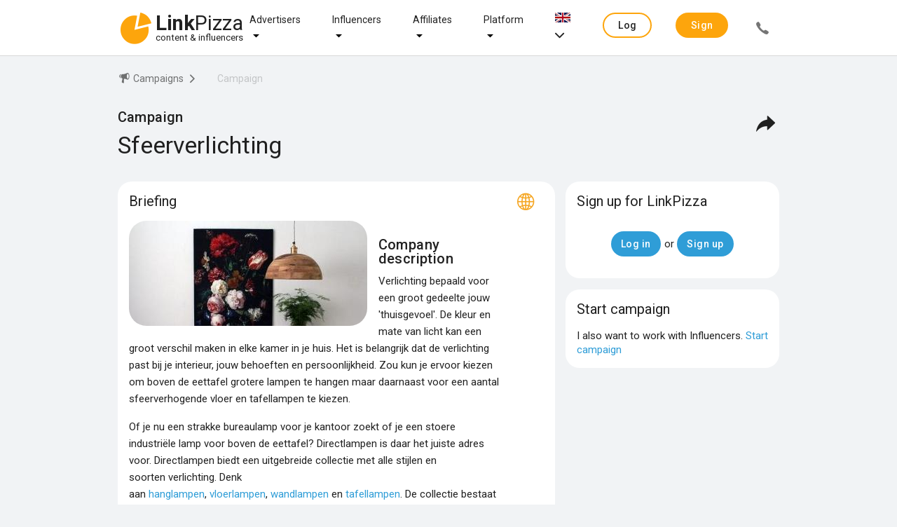

--- FILE ---
content_type: text/html;charset=UTF-8
request_url: https://linkpizza.com/app/campaigns/campaign?campaign=6002
body_size: 7994
content:
<!DOCTYPE html>
<html lang="en" xmlns="http://www.w3.org/1999/xhtml"><head>
				
				<title>Campaign | Sfeerverlichting | LinkPizza
					
				</title>
				<link rel="shortcut icon" href="https://pzz.io/resources/images/linkpizza_icon.ico.xhtml?ln=linkpizza&amp;loc=" /><meta name="keywords" content="LinkPizza Content &amp; influencer marketing" /><meta name="description" content="Are you an influencer and looking for a collaboration? Join the campaign for Sfeerverlichting" />
				<meta http-equiv="X-UA-Compatible" content="IE=edge" />
				<meta http-equiv="Content-Type" content="text/html; charset=UTF-8" />
				<meta name="viewport" content="width=device-width, initial-scale=1.0, maximum-scale=1.0, user-scalable=0" />
				<meta name="apple-mobile-web-app-capable" content="yes" />
		<meta property="og:title" content="Campaign | Sfeerverlichting" />
		<meta property="og:type" content="website" />
		<meta property="og:description" content="Are you an influencer and looking for a collaboration? Join the campaign for Sfeerverlichting" />
		<meta property="og:url" content="https://linkpizza.com/app/campaigns/campaign?campaign=6002" />
		<meta property="og:image" content="https://pzz.io/files/53781/campaign/6002/campaign_image?width=680&amp;height=300&amp;1614863491253" />
		<link rel="canonical" href="https://linkpizza.com/app/campaigns/campaign?campaign=6002" /> 

			<link href="https://fonts.googleapis.com/css?family=Roboto:300,400,500,700&amp;lang=en" rel="stylesheet" />

			

			<link type="text/css" rel="stylesheet" href="https://pzz.io/resources/[base64].css.xhtml?ln=omnifaces.combined&amp;v=1765392138634" /></head><body class="main-body  public-campaign">

			<noscript>
				<div id="noscript-padding"></div>
				<div id="noscript-warning">LinkPizza works best with JavaScript enabled. <a href="http://www.enable-javascript.com" rel="nofollow">How to enable JavaScript in your browser?</a></div>
			</noscript><!--[if lte IE 9]>
				<div id="nobrowser-padding"></div>
				<div id="nobrowser-warning">LinkPizza works best with a modern browser. <a href="http://browsehappy.com" rel="nofollow">Browse Happy. Upgrade your browser today!</a></div><![endif]-->
				<noscript>
					<iframe src="https://www.googletagmanager.com/ns.html?id=GTM-M2GFPCS" height="0" width="0" style="display:none;visibility:hidden"></iframe>
				</noscript>
			<div class="landing-wrapper without-cover">

	<div class="topbar">
		<div class="topbar-content">
	<div class="logo"><a href="https://linkpizza.com/" class="ui-link ui-widget">

				<i class="icon-linkpizza-colored"></i>
				<span><strong>Link</strong>Pizza</span>
				<span class="hidden">|</span><small>
				content &amp; influencers</small></a>
	</div>

			<div class="spacer"></div>

			<ul class="topbar-menu fadeInDown animated hide-sm">
				
				<li class="dropdown-menu-button hide-md-max"><a href="https://linkpizza.com/advertisers" class="ui-link ui-widget">Advertisers</a>
					<i class="icon ion-md-arrow-dropdown dropdown-menu-icon"></i>
					<div class="dropdown-content">
						<ul class="fadeInDown animated hide-sm">
							<li><a href="https://linkpizza.com/influencer-marketing" class="ui-link ui-widget">Influencer Marketing</a></li>
							<li class="dropdown-menu-button-sub hide-md-max"><a href="https://linkpizza.com/marketing-goal" class="ui-link ui-widget">Marketing goal</a>
								<i class="icon ion-md-arrow-dropdown dropdown-menu-icon-sub"></i>

								<div class="dropdown-content-sub">
									<ul class="fadeInDown animated hide-sm">
										<li><a href="https://linkpizza.com/advertisers/linkbuilding" class="ui-link ui-widget">Linkbuilding</a></li>
										<li><a href="https://linkpizza.com/advertisers/ugc" class="ui-link ui-widget">UGC</a></li>
									</ul>
								</div>
							</li>
							<li><a href="https://linkpizza.com/advertisers/influencer-rates" class="ui-link ui-widget">Influencers Rates</a></li>
							<li><a href="https://linkpizza.com/cases" class="ui-link ui-widget">Cases</a></li>
							<li class="dropdown-menu-button-sub hide-md-max"><a href="https://linkpizza.com/marketplace/channels" class="ui-link ui-widget">Channels</a>
								<i class="icon ion-md-arrow-dropdown dropdown-menu-icon-sub"></i>

								<div class="dropdown-content-sub">
									<ul class="fadeInDown animated hide-sm">
										<li><a href="https://linkpizza.com/advertisers/instagram" class="ui-link ui-widget">Instagram</a></li>
										<li><a href="https://linkpizza.com/advertisers/facebook" class="ui-link ui-widget">Facebook</a></li>
										<li><a href="https://linkpizza.com/advertisers/tiktok" class="ui-link ui-widget">Tiktok</a></li>
										<li><a href="https://linkpizza.com/advertisers/youtube" class="ui-link ui-widget">Youtube</a></li>
										<li><a href="https://linkpizza.com/advertisers/seo-findability" class="ui-link ui-widget">Websites</a></li>
										<li><a href="https://linkpizza.com/advertisers/pinterest" class="ui-link ui-widget">Pinterest</a></li>
										<li><a href="https://linkpizza.com/advertisers/podcast" class="ui-link ui-widget">Podcasts</a></li>
									</ul>
								</div>
							</li>
						</ul>
					</div>
				</li>

				<li class="dropdown-menu-button hide-md-max"><a href="https://linkpizza.com/influencers" class="ui-link ui-widget">Influencers</a>
					<i class="icon ion-md-arrow-dropdown dropdown-menu-icon"></i>
					<div class="dropdown-content">
						<ul class="fadeInDown animated hide-sm">
							<li><a href="https://linkpizza.com/advertisers/collab-button" class="ui-link ui-widget">Collab Button</a></li>
							<li><a href="https://linkpizza.com/influencers/mediakit" class="ui-link ui-widget">Mediakit</a></li>
							<li><a href="https://linkpizza.com/campaigns" class="ui-link ui-widget">Campaigns</a></li>
						</ul>
					</div>
				</li>

				<li class="dropdown-menu-button hide-md-max"><a href="https://linkpizza.com/affiliates" class="ui-link ui-widget">Affiliates</a>
					<i class="icon ion-md-arrow-dropdown dropdown-menu-icon"></i>
					<div class="dropdown-content">
						<ul class="fadeInDown animated hide-sm">
							<li><a href="https://linkpizza.com/app/affiliate/affiliate-programs" class="ui-link ui-widget">Affiliate programs</a></li>
							<li><a href="https://linkpizza.com/app/publisher/referral-program" class="ui-link ui-widget">Referral program</a></li>
							<li><a href="https://linkpizza.com/link-in-bio" class="ui-link ui-widget">Link-in-bio</a></li>
						</ul>
					</div>
				</li>

				<li class="dropdown-menu-button hide-md-max"><a href="https://linkpizza.com/company/platform" class="ui-link ui-widget">Platform</a>
					<i class="icon ion-md-arrow-dropdown dropdown-menu-icon"></i>
					<div class="dropdown-content">
						<ul>
							<li class="dropdown-menu-button-sub"><a href="https://linkpizza.com/marketplace/channels" class="ui-link ui-widget">Marketplace</a>
								<i class="icon ion-md-arrow-dropdown dropdown-menu-icon-sub"></i>
								<div class="dropdown-content-sub">
									<ul>
										<li><a href="https://linkpizza.com/marketplace/channels" class="ui-link ui-widget">Channels</a></li>
										<li><a href="https://linkpizza.com/marketplace/influencers" class="ui-link ui-widget">Influencers</a></li>
										<li><a href="https://linkpizza.com/marketplace/publishers" class="ui-link ui-widget">Publishers</a></li>
									</ul>
								</div>
							</li>
							<li><a href="https://linkpizza.com/campaigns" class="ui-link ui-widget">Campaigns</a></li>
							<li><a href="https://linkpizza.com/company/plans" class="ui-link ui-widget">Plans</a></li>
							<li><a href="https://linkpizza.com/company/blog" class="ui-link ui-widget">Blog</a></li>
							<li><a href="https://linkpizza.com/company/contact" class="ui-link ui-widget">Contact</a></li>
						</ul>
					</div>
				</li>

				<li class="dropdown-menu-button hide-md-max">
					<a href="#"><img src="https://pzz.io/resources/images/flags/en.png.xhtml?ln=linkpizza&amp;loc=" height="14" width="22" />
						<i class="icon ion-ios-arrow-down"></i>
					</a>
					<div class="dropdown-content">
<form id="topbarLanguageForm" name="topbarLanguageForm" method="post" action="/app/campaigns/campaign?campaign=6002" class="" enctype="application/x-www-form-urlencoded" data-partialsubmit="true">
<input type="hidden" name="topbarLanguageForm" value="topbarLanguageForm" />

							<ul class="fadeInDown animated hide-sm">
										<li><a id="topbarLanguageForm:j_idt1419" href="#" class="ui-commandlink ui-widget" onclick="PrimeFaces.ab({s:&quot;topbarLanguageForm:j_idt1419&quot;,f:&quot;topbarLanguageForm&quot;});return false;"><img src="https://pzz.io/resources/images/flags/en.png.xhtml?ln=linkpizza&amp;loc=" height="14" width="22" class="flag" /> English
											</a>
										</li>
										<li><a id="topbarLanguageForm:j_idt1424" href="#" class="ui-commandlink ui-widget" onclick="PrimeFaces.ab({s:&quot;topbarLanguageForm:j_idt1424&quot;,f:&quot;topbarLanguageForm&quot;});return false;"><img src="https://pzz.io/resources/images/flags/nl.png.xhtml?ln=linkpizza&amp;loc=" height="14" width="22" class="flag" /> Dutch
											</a>
										</li>
								</ul><input type="hidden" name="javax.faces.ViewState" value="2717148469125973824:3610999830568431159" autocomplete="off" />
</form>
					</div>
				</li>
			</ul>

			<div class="spacer"></div>

			<ul class="topbar-menu side fadeInDown animated">

				
				
				<li class="dropdown-menu-button hide-md"><a href="https://linkpizza.com/advertisers" class="ui-link ui-widget">
						Advertisers
						<i class="icon ion-md-arrow-dropdown dropdown-menu-icon"></i></a>
					<div class="dropdown-content">
						<ul class="fadeInDown animated hide-md">
							<li><a href="https://linkpizza.com/influencer-marketing" class="ui-link ui-widget">Influencer Marketing</a></li>

							<li class="dropdown-menu-button-sub hide-md"><a href="https://linkpizza.com/marketing-goal" class="ui-link ui-widget">
									Marketing goal
									<i class="icon ion-md-arrow-dropdown dropdown-menu-icon"></i></a>
								<div class="dropdown-content-sub">
									<ul class="fadeInDown animated hide-md">
										<li><a href="https://linkpizza.com/advertisers/linkbuilding" class="ui-link ui-widget">Linkbuilding</a></li>
										<li><a href="https://linkpizza.com/advertisers/ugc" class="ui-link ui-widget">UGC</a></li>
									</ul>
								</div>
							</li>
							<li><a href="https://linkpizza.com/advertisers/influencer-rates" class="ui-link ui-widget">Influencers Rates</a></li>
							<li><a href="https://linkpizza.com/cases" class="ui-link ui-widget">Cases</a></li>

							<li class="dropdown-menu-button-sub hide-md"><a href="https://linkpizza.com/marketplace/channels" class="ui-link ui-widget">
									Channels
									<i class="icon ion-md-arrow-dropdown dropdown-menu-icon-sub"></i></a>
								<div class="dropdown-content-sub">
									<ul class="fadeInDown animated hide-md">
										<li><a href="https://linkpizza.com/advertisers/instagram" class="ui-link ui-widget">Instagram</a></li>
										<li><a href="https://linkpizza.com/advertisers/facebook" class="ui-link ui-widget">Facebook</a></li>
										<li><a href="https://linkpizza.com/advertisers/tiktok" class="ui-link ui-widget">Tiktok</a></li>
										<li><a href="https://linkpizza.com/advertisers/youtube" class="ui-link ui-widget">Youtube</a></li>
										<li><a href="https://linkpizza.com/advertisers/seo-findability" class="ui-link ui-widget">Websites</a></li>
										<li><a href="https://linkpizza.com/advertisers/pinterest" class="ui-link ui-widget">Pinterest</a></li>
										<li><a href="https://linkpizza.com/advertisers/podcast" class="ui-link ui-widget">Podcasts</a></li>
									</ul>
								</div>
							</li>
						</ul>
					</div>
				</li>

				<li class="hide-md"></li>

				<li class="dropdown-menu-button hide-md"><a href="https://linkpizza.com/influencers" class="ui-link ui-widget ">
						Influencers
						<i class="icon ion-md-arrow-dropdown dropdown-menu-icon"></i></a>
					<div class="dropdown-content">
						<ul class="fadeInDown animated hide-md">
							<li><a href="https://linkpizza.com/advertisers/collab-button" class="ui-link ui-widget">Collab Button</a></li>
							<li><a href="https://linkpizza.com/influencers/mediakit" class="ui-link ui-widget">Mediakit</a></li>
							<li><a href="https://linkpizza.com/campaigns" class="ui-link ui-widget">Campaigns</a></li>
						</ul>
					</div>
				</li>

				<li class="dropdown-menu-button hide-md"><a href="https://linkpizza.com/affiliates" class="ui-link ui-widget ">
						Affiliate
						<i class="icon ion-md-arrow-dropdown dropdown-menu-icon"></i></a>
					<div class="dropdown-content">
						<ul class="fadeInDown animated hide-md">
							<li><a href="https://linkpizza.com/app/affiliate/affiliate-programs" class="ui-link ui-widget">Affiliate programs</a></li>
							<li><a href="https://linkpizza.com/app/publisher/referral-program" class="ui-link ui-widget">Referral program</a></li>
							<li><a href="https://linkpizza.com/link-in-bio" class="ui-link ui-widget">Link-in-bio</a></li>
						</ul>
					</div>
				</li>

				<li class="dropdown-menu-button hide-md"><a href="https://linkpizza.com/company/about-us" class="ui-link ui-widget">
						Platform
						<i class="icon ion-md-arrow-dropdown dropdown-menu-icon"></i></a>
					<div class="dropdown-content">
						<ul class="fadeInDown animated hide-md">
							<li class="dropdown-menu-button-sub hide-md"><a href="https://linkpizza.com/marketplace/channels" class="ui-link ui-widget">
									Marketplace
									<i class="icon ion-md-arrow-dropdown dropdown-menu-icon-sub"></i></a>
								<div class="dropdown-content-sub">
									<ul class="fadeInDown animated hide-md">
										<li><a href="https://linkpizza.com/marketplace/channels" class="ui-link ui-widget">Channels</a></li>
										<li><a href="https://linkpizza.com/marketplace/influencers" class="ui-link ui-widget">Influencers</a></li>
										<li><a href="https://linkpizza.com/marketplace/publishers" class="ui-link ui-widget">Publishers</a></li>
									</ul>
								</div>
							</li>
							<li><a href="https://linkpizza.com/campaigns" class="ui-link ui-widget">Campaigns</a></li>
							<li><a href="https://linkpizza.com/company/plans" class="ui-link ui-widget">Plans</a></li>
							<li><a href="https://linkpizza.com/company/blog" class="ui-link ui-widget">Blog</a></li>
							<li><a href="https://linkpizza.com/company/contact" class="ui-link ui-widget">Contact</a></li>
						</ul>
					</div>
				</li>
					<li><span id="j_idt1504" class="ui-linkbutton ui-button ui-widget ui-state-default ui-corner-all ui-button-text-only accent outline"><a href="https://linkpizza.com/app/login?from=%2Fapp%2Flogin"><span class="ui-button-text ui-c">Log in</span></a></span>
					</li>
					<li><span id="j_idt1507" class="ui-linkbutton ui-button ui-widget ui-state-default ui-corner-all ui-button-text-only secondary "><a href="https://linkpizza.com/app/signup"><span class="ui-button-text ui-c">Sign up</span></a></span></li>
					<li><span id="j_idt1509" class="ui-linkbutton ui-button ui-widget ui-state-default ui-corner-all ui-button-icon-only call-button flat" title="+31 (0)20 244 1010"><a href="https://linkpizza.com/company/contact"><span class="ui-button-icon-left ui-icon ui-c icon ion-ios-call"></span><span class="ui-button-text ui-c">ui-button</span></a></span></li>
			</ul>

			<a id="topbar-menu-button" href="#">
				<i class="ion ion-ios-menu"></i>
			</a>
		</div>
	</div>
					<div class="header-content">
						<header class="wrapped-content">
		<div>

	<div class="layout-breadcrumb">
<form id="breadCrumbForm" name="breadCrumbForm" method="post" action="/app/campaigns/campaign" enctype="application/x-www-form-urlencoded">
<input type="hidden" name="breadCrumbForm" value="breadCrumbForm" />
<div id="breadCrumbForm:j_idt1515" class="ui-breadcrumb ui-module ui-widget ui-widget-header ui-helper-clearfix ui-corner-all" role="menu"><ul><li role="menuitem"><a tabindex="0" role="menuitem" class="ui-menuitem-link ui-corner-all ui-icon ui-icon-home" href="/"><span class="ui-menuitem-icon ui-icon ion-ios-home" aria-hidden="true"></span><span class="ui-menuitem-text">Home</span></a></li><li class="ui-breadcrumb-chevron ui-icon ui-icon-triangle-1-e"></li><li role="menuitem"><a tabindex="0" role="menuitem" class="ui-menuitem-link ui-corner-all" href="/app/campaigns"><span class="ui-menuitem-icon ui-icon icon-campaign" aria-hidden="true"></span><span class="ui-menuitem-text">Campaigns</span></a></li><li class="ui-breadcrumb-chevron ui-icon ui-icon-triangle-1-e"></li><li role="menuitem"><span class="ui-menuitem-link ui-corner-all ui-state-disabled"><span class="ui-menuitem-icon ui-icon " aria-hidden="true"></span><span class="ui-menuitem-text">Campaign</span></span></li></ul></div><input type="hidden" name="javax.faces.ViewState" value="2717148469125973824:3610999830568431159" autocomplete="off" />
</form>
	</div>
			<h4>Campaign</h4>
			<h1>Sfeerverlichting</h1>
		</div>
							<div class="actions page-actions"><button id="show_shareDialog" name="show_shareDialog" class="ui-button ui-widget ui-state-default ui-corner-all ui-button-icon-only  dummy" onclick="PrimeFaces.ab({s:&quot;show_shareDialog&quot;,p:&quot;show_shareDialog&quot;,u:&quot;shareDialog&quot;,ps:true,rv:true,onco:function(xhr,status,args,data){if (args &amp;&amp; !args.validationFailed) {showDialog('shareDialog');javascript:initShareButtons($('#shareDialogSocial'));};},pa:[{name:&quot;shareDialog&quot;,value:&quot;true&quot;},{name:&quot;enableRestorableView&quot;,value:&quot;true&quot;}]});return false;" tabindex="" title="Share" type="submit"><span class="ui-button-icon-left ui-icon ui-c icon icon-share"></span><span class="ui-button-text ui-c">Share</span></button></div>
						</header>
					</div>

					<div class="page-content">

		<div class="ui-g wrapped-content">
			<div class="ui-g-12 ui-md-8"><div id="briefing" class="card pzz-ignore ">
							<h3>Briefing</h3>
							<ul class="menu icons" style="top: 8px; column-count: 1; text-align: center;">
									<li class="icon-website-colored large" style="margin-right: 0.5em"></li>
							</ul>
					<div class="text" style="margin-right:60px;">
						<div class="full-width campaign-image"><img id="campaignImage" src="https://pzz.io/files/53781/campaign/6002/campaign_image?width=340&amp;height=150&amp;1614863491253" alt="" height="150" title="" width="340" class="inline campaign-image-rounded" />
						</div>
							<h4>Company description</h4><p>Verlichting bepaald voor een groot gedeelte jouw 'thuisgevoel'. De kleur en mate van licht kan een groot verschil maken in elke kamer in je huis. Het is belangrijk dat de verlichting past bij je interieur, jouw behoeften en persoonlijkheid. Zou kun je ervoor kiezen om boven de eettafel grotere lampen te hangen maar daarnaast voor een aantal sfeerverhogende vloer en tafellampen te kiezen.</p> 
<p>Of je nu een strakke bureaulamp voor je kantoor zoekt of je een stoere industriële lamp voor boven de eettafel? Directlampen is daar het juiste adres voor. Directlampen biedt een uitgebreide collectie met alle stijlen en soorten&nbsp;verlichting. Denk aan&nbsp;<a href="https://www.directlampen.nl/hanglampen/" target="_blank" rel="nofollow">hanglampen</a>,&nbsp;<a href="https://www.directlampen.nl/vloerlampen/" target="_blank" rel="nofollow">vloerlampen</a>,&nbsp;<a href="https://www.directlampen.nl/wandlampen/" target="_blank" rel="nofollow">wandlampen</a>&nbsp;en&nbsp;<a href="https://www.directlampen.nl/tafellampen/" target="_blank" rel="nofollow">tafellampen</a>. De collectie bestaat alleen uit met zorg geselecteerd merken, zoals Steinhauer, Light &amp; Living, Anne, Globo of Bronq.</p>
					</div></div>
			</div>

			<div class="ui-g-12 ui-md-4"><div id="apply" class="card ">
				<h3 class="title">
						Sign up for LinkPizza
					
				</h3>
						<div class="text">

							<div class="wrapper centered">
<form id="loginOrSignupForm" name="loginOrSignupForm" method="post" action="/app/campaigns/campaign?campaign=6002" class="" enctype="application/x-www-form-urlencoded" data-partialsubmit="true">
<input type="hidden" name="loginOrSignupForm" value="loginOrSignupForm" />
<fieldset><button id="loginOrSignupForm:j_idt2165" name="loginOrSignupForm:j_idt2165" type="button" class="ui-button ui-widget ui-state-default ui-corner-all ui-button-text-only" onclick="window.open('https:\/\/linkpizza.com\/app\/login?from=%2Fapp%2Fcampaigns%2Fcampaign%3Fcampaign%3D6002','_self')"><span class="ui-button-text ui-c">Log in</span></button>
									or
									<button id="loginOrSignupForm:j_idt2167" name="loginOrSignupForm:j_idt2167" type="button" class="ui-button ui-widget ui-state-default ui-corner-all ui-button-text-only" onclick="window.open('\/app\/signup\/publisher','_self')"><span class="ui-button-text ui-c">Sign up</span></button></fieldset><input type="hidden" name="javax.faces.ViewState" value="2717148469125973824:3610999830568431159" autocomplete="off" />
</form>
							</div>
						</div></div><div id="signupAdvertiser" class="card ">
				<h3 class="title">
						Start campaign
					
				</h3>
						<div class="text">I also want to work with Influencers. <a href="/app/signup/advertiser" target="_blank">Start campaign </a> 
						</div></div>
			</div>
		</div>
					</div>
	<div class="footer clearfix">
		<div class="ui-g footer-content">
			<div class="ui-g-6 ui-md-2">
	<div class="logo"><a href="https://linkpizza.com/" class="ui-link ui-widget">

				<i class="icon-linkpizza-colored"></i>
				<span><strong>Link</strong>Pizza</span>
				<span class="hidden">|</span><small>
				content &amp; influencers</small></a>
	</div>

				<ul class="clean">
					<li><a href="/app/marketplace/influencers" class="ui-link ui-widget">Influencers</a></li>
					<li><a href="/app/marketplace/publishers" class="ui-link ui-widget">Publishers</a></li>
					<li><a href="/app/marketplace/channels" class="ui-link ui-widget">Channels</a></li>
					<li><a href="/app/campaigns" class="ui-link ui-widget">Campaigns</a></li>
					<li><a href="https://linkpizza.com/app/login?from=%2Fapp%2Flogin" class="ui-link ui-widget">Log in</a>
					</li>
					<li><a href="/app/signup" class="ui-link ui-widget">Sign up</a></li>
				</ul>
			</div>

			<div class="ui-g-6 ui-md-2">
				<h3><a href="/" class="ui-link ui-widget">Influencer Marketing</a></h3>
				<ul class="clean">
					<li><a href="https://linkpizza.com/influencers" class="ui-link ui-widget">Influencers</a></li>
					<li><a href="https://linkpizza.com/advertisers" class="ui-link ui-widget">Advertisers</a></li>
					<li><a href="https://linkpizza.com/affiliates" class="ui-link ui-widget">Affiliates</a></li>
					<li><a href="https://linkpizza.com/influencer-platform" class="ui-link ui-widget">Influencer platform</a></li>
					<li><a href="https://linkpizza.com/influencer-agency" class="ui-link ui-widget">Influencer agency</a></li>
					<li><a href="https://linkpizza.com/influencer-bureau" class="ui-link ui-widget">Influencer buro</a></li>
					<li><a href="https://linkpizza.com/social-media-influencer" class="ui-link ui-widget">Social media influencer</a></li>
					<li><a href="https://linkpizza.com/instagram-influencer" class="ui-link ui-widget">Instagram influencer</a></li>
					<li><a href="https://linkpizza.com/blogger-marketing" class="ui-link ui-widget">Blogger marketing</a></li>
				</ul>
			</div>

			<div class="ui-g-6 ui-md-2">
				<h3>News</h3>
				<ul class="clean">
					<li class="with-icon"><i class="icon ion-md-pizza"></i><a href="https://linkpizza.com/company/blog" class="ui-link ui-widget">Blog</a></li>
					<li class="with-icon"><i class="icon ion-logo-linkedin"></i><a href="https://www.linkedin.com/company/linkpizza/" class="ui-link ui-widget">LinkedIn</a></li>
					<li class="with-icon"><i class="icon ion-logo-instagram"></i><a href="https://www.instagram.com/linkpizza/" class="ui-link ui-widget">Instagram</a></li>
					<li class="with-icon"><i class="icon ion-logo-pinterest"></i><a href="https://pinterest.com/linkpizzacom/" class="ui-link ui-widget">Pinterest</a></li>
					<li class="with-icon"><i class="icon ion-logo-facebook"></i><a href="https://www.facebook.com/LinkPizza/" class="ui-link ui-widget">Facebook</a></li>
					<li class="with-icon"><i class="icon ion-logo-youtube"></i><a href="/app/campaigns/campaign" class="ui-link ui-widget">Youtube</a></li>

				</ul>
			</div>

			<div class="ui-g-6 ui-md-2">
				<h3>Company</h3>
				<ul class="clean">
					<li><a href="https://linkpizza.com/company/about-us" class="ui-link ui-widget">About us</a></li>
					<li><a href="https://linkpizza.com/company/contact" class="ui-link ui-widget">Contact</a></li>
					<li><a href="https://linkpizza.com/company/plans" class="ui-link ui-widget">Plans</a></li>
					<li><a href="https://linkpizza.com/cases" class="ui-link ui-widget">Cases</a></li>
					<li><a href="https://linkpizza.com/app/company/privacy-policy" class="ui-link ui-widget">Privacy policy</a></li>
					<li><a href="https://linkpizza.com/app/company/terms-of-service" class="ui-link ui-widget">General Terms of Service</a></li>
					<li><a href="https://linkpizza.com/company/referral-program" class="ui-link ui-widget">Referral Program</a></li>

				</ul>
			</div>

			<div class="ui-g-6 ui-md-2">
				<h3>FAQ</h3>
				<ul class="clean">
					<li><a href="https://support.linkpizza.com/english" class="ui-link ui-widget">General</a></li>
					<li><a href="https://support.linkpizza.com/english#publishers" class="ui-link ui-widget">Publishers</a></li>
					<li><a href="https://support.linkpizza.com/english#advertisers" class="ui-link ui-widget">Advertisers</a></li>
				</ul>
			</div><div class="ui-g-6 ui-md-2">
				<h3>Language</h3>
<form id="bottomBarLanguageForm" name="bottomBarLanguageForm" method="post" action="/app/campaigns/campaign?campaign=6002" class="" enctype="application/x-www-form-urlencoded" data-partialsubmit="true">
<input type="hidden" name="bottomBarLanguageForm" value="bottomBarLanguageForm" />

					<ul class="clean">
							<li><a id="bottomBarLanguageForm:j_idt2281" href="#" class="ui-commandlink ui-widget" onclick="PrimeFaces.ab({s:&quot;bottomBarLanguageForm:j_idt2281&quot;,f:&quot;bottomBarLanguageForm&quot;});return false;"><img src="https://pzz.io/resources/images/flags/en.png.xhtml?ln=linkpizza&amp;loc=" height="14" width="22" class="flag" /> English
								</a>
							</li>
							<li><a id="bottomBarLanguageForm:j_idt2286" href="#" class="ui-commandlink ui-widget" onclick="PrimeFaces.ab({s:&quot;bottomBarLanguageForm:j_idt2286&quot;,f:&quot;bottomBarLanguageForm&quot;});return false;"><img src="https://pzz.io/resources/images/flags/nl.png.xhtml?ln=linkpizza&amp;loc=" height="14" width="22" class="flag" /> Dutch
								</a>
							</li>
					</ul><input type="hidden" name="javax.faces.ViewState" value="2717148469125973824:3610999830568431159" autocomplete="off" />
</form></div>
		</div>
	</div>

	<div class="footer clearfix last">
		<div class="footer-content">
			<div class="ui-g-12 ui-md-6 copyright">
				© 2026 LinkPizza - Proudly made in Amsterdam - 2025.3.14
			</div>
			<div class="ui-g-12 ui-md-2 call">
				<a href="tel:+31202441010"><i class="icon ion-ios-call"></i>+31 (0)20 244 1010</a>
			</div>
			<div class="icons ui-g-12 ui-md-4">
				<a href="javascript: Cookiebot.renew()" title="Change cookie consent"><i class="icon ion-ios-finger-print"></i></a>
				<a href="mailto:support@linkpizza.com?subject=Contact"><i class="icon ion-ios-mail"></i></a>
			</div>
		</div>
	</div><div id="shareDialog" class="ui-dialog ui-widget ui-widget-content ui-corner-all ui-shadow ui-hidden-container form  ui-dialog-absolute"><div class="ui-dialog-titlebar ui-widget-header ui-helper-clearfix ui-corner-top"><span id="shareDialog_title" class="ui-dialog-title">Share</span><a href="#" class="ui-dialog-titlebar-icon ui-dialog-titlebar-close ui-corner-all" aria-label="Close"><span class="ui-icon ui-icon-closethick"></span></a></div><div class="ui-dialog-content ui-widget-content" id="shareDialog_content">
<form id="shareDialogForm" name="shareDialogForm" method="post" action="/app/campaigns/campaign?campaign=6002" class="" enctype="application/x-www-form-urlencoded" data-partialsubmit="true">
<input type="hidden" name="shareDialogForm" value="shareDialogForm" />
<fieldset>

			<p><p>We zoeken websites gericht op home, living en interieu die een inspirerend artikel over verlichti...</p><div id="shareDialogForm:social_f" class="field custom "><label>Social Media</label>
				<div id="shareDialogSocial" class="ui-helper-clearfix" data-url="https://linkpizza.com/app/campaigns/campaign?campaign=6002" data-title="Campaign Sfeerverlichting" data-description="&lt;p&gt;We zoeken websites gericht op home, living en interieu die een inspirerend artikel over verlichti..."></div></div><div id="shareDialogForm:shareDialogLink_f" class="field share-text"><span class="md-inputfield"><input id="shareDialogForm:shareDialogLink" name="shareDialogForm:shareDialogLink" type="text" value="https://linkpizza.com/app/campaigns/campaign?campaign=6002" class="ui-inputfield ui-inputtext ui-widget ui-state-default ui-corner-all  ui-state-filled" readonly="readonly" aria-readonly="true" autocomplete="on" maxlength="255" tabindex="1" onmouseup="$(this).select()" /><label id="shareDialogForm:shareDialogLink_l" for="shareDialogForm:shareDialogLink">Link</label></span>
		<div class="after-input"><span id="shareDialogForm:shareDialogLink_m"></span>
		</div></div>

			<div class="share-dialog-buttons"><div class="buttons "><button id="shareDialogForm:copyUrlButton" name="shareDialogForm:copyUrlButton" class="ui-button ui-widget ui-state-default ui-corner-all ui-button-text-icon-left" onclick="PrimeFaces.ab({s:&quot;shareDialogForm:copyUrlButton&quot;,f:&quot;shareDialogForm&quot;});return false;" style="float: right; margin-left: 0px !important;" title="Copy" type="submit"><span class="ui-button-icon-left ui-icon ui-c icon-copy-white"></span><span class="ui-button-text ui-c">Copy</span></button><button id="shareDialogForm:j_idt2307" name="shareDialogForm:j_idt2307" type="button" class="ui-button ui-widget ui-state-default ui-corner-all ui-button-text-only alternate-outline" style="border: 1px solid black;" tabindex="2" onclick=";hideDialog(this);return false;window.open('\/app\/campaigns\/campaign','_self')"><span class="ui-button-text ui-c">Cancel</span></button></div>
			</div></fieldset><input type="hidden" name="javax.faces.ViewState" value="2717148469125973824:3610999830568431159" autocomplete="off" />
</form>

		<div id="share-buttons-template" class="hidden share-buttons ui-helper-clearfix">
			<div class="share-button whatsapp dialog-only mobile-only"><a href=""><i class="icon ion-logo-whatsapp"></i></a></div>
			<div class="share-button facebook actions-only"><a href="" class="popup"><i class="icon icon-facebook"></i></a></div>
			<div class="share-button twitter actions-only"><a href="" class="popup"><i class="icon icon-twitter"></i></a></div>
			<div class="share-button linkedin"><a href="" class="popup"><i class="icon icon-linkedin"></i></a></div>
			<div class="share-button pinterest dialog-only"><a href="" class="popup"><i class="icon icon-pinterest"></i></a></div>
			<div class="share-button mail dialog-only"><a href=""><i class="icon icon-email"></i></a></div>
		</div></div></div>
	<div id="editSupportedDeliverableTypeDialog" class="ui-dialog ui-widget ui-widget-content ui-corner-all ui-shadow ui-hidden-container form  ui-dialog-absolute"><div class="ui-dialog-titlebar ui-widget-header ui-helper-clearfix ui-corner-top"><span id="editSupportedDeliverableTypeDialog_title" class="ui-dialog-title">Edit</span><a href="#" class="ui-dialog-titlebar-icon ui-dialog-titlebar-close ui-corner-all" aria-label="Close"><span class="ui-icon ui-icon-closethick"></span></a></div><div class="ui-dialog-content ui-widget-content" id="editSupportedDeliverableTypeDialog_content"></div></div>
			</div>
	<div id="overlay" class="ui-widget-overlay hidden"></div><div id="messages" class="ui-messages ui-widget" aria-live="polite"></div>
				<script type="text/javascript" src="https://js.stripe.com/v3/"></script><script type="text/javascript" src="https://pzz.io/resources/eNp1jsEOwyAMQ_-I3vs3EQ2SoRCW0GpD-_h1atEO206OnGfLkgsCebZZxuWiPVeUVNE7zeYVtdmU0NHEXEZ5A1WR-QzG28b6mE75Hb5-XiSBR8U39il1CwdW5eU_fEiDp3UQkXa6u2uShcN6AR2DV5M.js.xhtml?ln=omnifaces.combined&amp;v=1765392138706"></script><script id="0ce70a1b-9fc9-4511-802a-b210a4fc84d9" type="text/javascript">var pf=window.PrimeFaces;
			kizitos.queryParameters["campaign"] = 6002;
		;

				window.dataLayer = window.dataLayer || [];
				function gtag(){dataLayer.push(arguments);}
			;

				(function(w,d,s,l,i){w[l]=w[l]||[];w[l].push({'gtm.start':
							new Date().getTime(),event:'gtm.js'});var f=d.getElementsByTagName(s)[0],
						j=d.createElement(s),dl=l!='dataLayer'?'&l='+l:'';j.async=true;j.src=
						'https://www.googletagmanager.com/gtm.js?id='+i+dl;f.parentNode.insertBefore(j,f);
				})(window,document,'script','dataLayer','GTM-M2GFPCS');
			;
pf.cw("LinkButton","widget_j_idt1504",{id:"j_idt1504"});
pf.cw("LinkButton","widget_j_idt1507",{id:"j_idt1507"});
pf.cw("LinkButton","widget_j_idt1509",{id:"j_idt1509"});
pf.cw("CommandButton","widget_show_shareDialog",{id:"show_shareDialog"});
pf.cw("Button","widget_loginOrSignupForm_j_idt2165",{id:"loginOrSignupForm:j_idt2165"});
pf.cw("Button","widget_loginOrSignupForm_j_idt2167",{id:"loginOrSignupForm:j_idt2167"});
pf.cw("InputText","widget_shareDialogForm_shareDialogLink",{id:"shareDialogForm:shareDialogLink",maxlength:255});
pf.cw("CommandButton","widget_shareDialogForm_copyUrlButton",{id:"shareDialogForm:copyUrlButton"});
pf.cw("Button","widget_shareDialogForm_j_idt2307",{id:"shareDialogForm:j_idt2307"});
pf.cw("Dialog","shareDialog",{id:"shareDialog",draggable:false,resizable:false,modal:true,position:"top",closeOnEscape:true,onShow:function(){$(this).find(':input:visible:enabled:not([readonly]):first').focus()}});

		waitFor(function() {
			return window.initShareButtons;
		}, function() {
			initShareButtons($("#shareDialogSocial"), {twitterBy: ''});
		});
		var $shareButtonsTemplate = $("#share-buttons-template").remove().removeClass("hidden");
	;
pf.cw("Dialog","editSupportedDeliverableTypeDialog",{id:"editSupportedDeliverableTypeDialog",draggable:false,resizable:false,modal:true,position:"top",closeOnEscape:true,onShow:function(){$(this).find(':input:visible:enabled:not([readonly]):first').focus()}});

				pf.cw("Barcelona", "", {id: "dummy"});
			;
pf.cw("Tooltip","widget_j_idt2340",{id:"j_idt2340",hideEvent:"mouseleave click",showEffect:"fade",hideEffect:"fade",globalSelector:".has\-tooltip",position:"bottom",beforeShow:function(){return kizitos.hideOtherTooltips(this)}});

				   (function(p,z,Z){
				       z=p.createElement("script");z.async=1;
				       z.src="https://pzz.io/pzz.js?uid=13003&host="+p.domain;
				       (p.head||p.documentElement).insertBefore(z,Z);
				   })(document);
				;
OmniFaces.DeferredScript.add('https://pzz.io/resources/[base64].js.xhtml?ln=omnifaces.combined&v=1765392138706',function() {DeferredPrimeFaces.begin();},function() {DeferredPrimeFaces.apply();});
OmniFaces.DeferredScript.add('https://pzz.io/resources/eNrLyczLLsisqkq0Kk4uyiwoKdbPy89LLS5OzSvJTMzRy83M08sqrsnBUJVVWJpaVKlXnJFYlOpUWlKSn1cMVQwAZfcg9A.js.xhtml?ln=omnifaces.combined&v=1765392125414');
OmniFaces.Unload.init('209305cf-5fca-4bcc-8f90-598f416673ce');

		function handleSpinnerKey(e, clientId) {
			if (e.key === 'ArrowUp') {
				e.preventDefault();
				pf.ab({
					s: clientId + '_up',
					u: '@(.update-on-amount-change)'
				});
			} else if (e.key === 'ArrowDown') {
				e.preventDefault();
				pf.ab({
					s: clientId + '_down',
					u: '@(.update-on-amount-change)'
				});
			}
		}
	;

		window.pzzIntercom = {
		
		}
	;if(window.$){$(PrimeFaces.escapeClientId("0ce70a1b-9fc9-4511-802a-b210a4fc84d9")).remove();}</script></body>
</html>